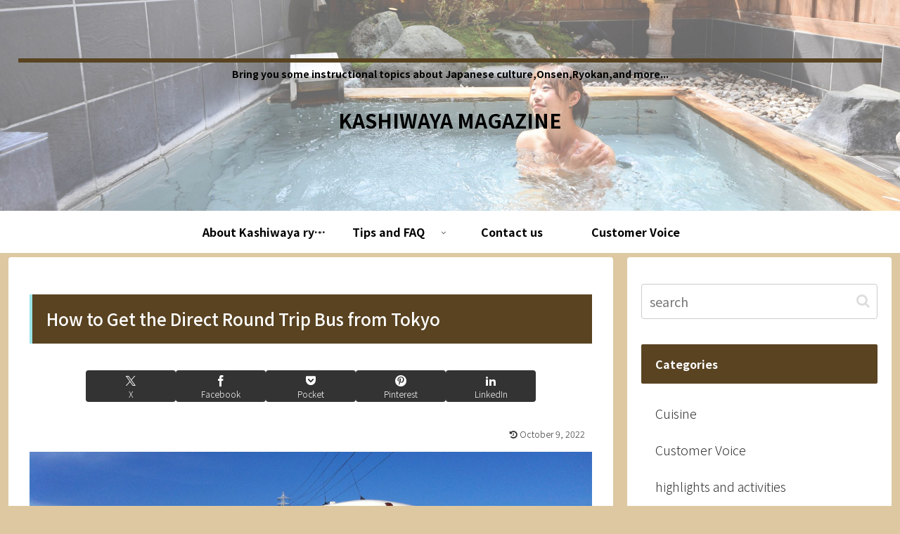

--- FILE ---
content_type: application/x-javascript;charset=UTF-8
request_url: https://www.tripadvisor.com/wejs?wtype=certificateOfExcellence&uniq=569&locationId=1486928&lang=en_US&year=2020&display_version=2
body_size: 192
content:
(function(t,r,i,p){i=t.createElement(r);i.src="https://www.tripadvisor.com/WidgetEmbed-certificateOfExcellence?year=2020&locationId=1486928&display_version=2&uniq=569&lang=en_US";i.async=true;p=t.getElementsByTagName(r)[0];p.parentNode.insertBefore(i,p)})(document,"script");
